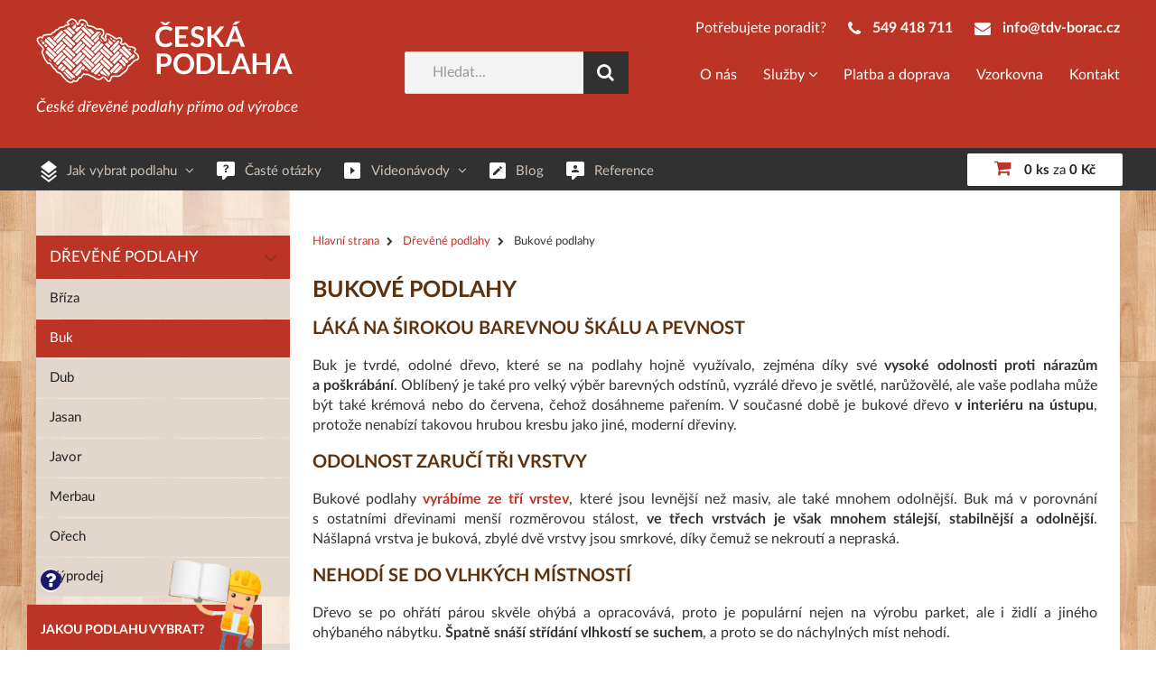

--- FILE ---
content_type: text/html; charset=utf-8
request_url: https://www.ceskapodlaha.cz/buk?sort=2&filterOptionsNonSelectable%5B2%5D=b%C3%ADl%C3%BD+olej+2V&filterOptionsNonSelectable%5B13%5D=tmav%C3%A9
body_size: 11782
content:
<!DOCTYPE html>
<html lang="cs" class="no-js">

	<head>
		<meta charset="utf-8">
		<meta name="description" content="Vyberte si bukovou podlahu z třívrstvého masivu z mnoha odstínů a provedení. ✔Vzorkovna v Borači ✔U vás do 2-3 dnů ✔Návody na položení ✔Montáž na klíč.">
		<meta name="keywords" content="Bukové podlahy">
		<meta name="viewport" content="width=device-width, initial-scale=1.0">
		<meta name="author" content="IMP Net & Česká Podlaha">
		<meta name="copyright" content="IMP Net & Česká Podlaha">
		<meta name="application-name" content="Eshop Česká Podlaha">
    	<meta name="facebook-domain-verification" content="8c7frkro3u2uo6j92be16pe6qcc90c">
	<script src="/www/frontend/CookieBar/CookieBar.js"></script>




                

<script>
window.dataLayer = window.dataLayer || [];
</script>

										<script>
		dataLayer.push( { 'impnet' : {
			"pageType": "categoryDetail"
		}});
	</script>






								                								<link rel="canonical" href="https://www.ceskapodlaha.cz/buk">


		<!-- Facebook -->
		<meta property="og:title" content="">
		<meta property="og:type" content="website">
		<meta property="og:image" content="">
		<meta property="og:email" content="">
		<meta property="og:url" content="">
		<meta property="og:description" content="">

		<!-- Twitter -->
		<meta name="twitter:card" content="summary">
		<meta name="twitter:site" content="">
		<meta name="twitter:title" content="">
		<meta name="twitter:description" content="">
		<meta name="twitter:image" content="">

    <link href="/www/frontend/fonts/latolatinfonts.css" rel="stylesheet">

    <link rel="stylesheet" type="text/css" href="/www/frontend/font-awesome-4.1.0/css/font-awesome.min.css">

		<!-- Load css styles -->
		<!-- build:css css/styles.min.css -->
		<link rel="stylesheet" href="/www/frontend/css/base/video-gallery.css">
		<link rel="stylesheet" href="/www/core/css/style.css">
		<link rel="stylesheet" href="/www/frontend/css/all.css?v=00010">
	

		<!-- endbuild -->

	<script src="/www/frontend/js/jquery.min.js"></script>
	<script src="/www/frontend/js/all.js?v2"></script>
	<script src="/www/frontend/js/components/jquery.waypoints.min.js"></script>
	<script src="/www/frontend/js/components/tooltip.min.js"></script>
	<script src="/www/frontend/js/scripts.js"></script>
	<script src="/www/frontend/js/components/sticky.js"></script>
	<script src="/www/frontend/js/lightbox.js"></script>

		<!-- Fav and touch icons -->
    <link rel="icon" type="image/png" sizes="16x16" href="/www/frontend/img/favicon/favicon-16x16.png">
    <link rel="icon" type="image/png" sizes="230x230" href="/www/frontend/img/favicon/favicon-230x230.png">
    <link rel="icon" type="image/png" sizes="32x32" href="/www/frontend/img/favicon/favicon-32x32.png">
    <link rel="icon" type="image/png" sizes="96x96" href="/www/frontend/img/favicon/favicon-96x96.png">
		<link rel="shortcut icon" href="/www/frontend/favicon.ico">

		<!-- header -->


	<!-- Google Tag Manager -->
<script>(function(w,d,s,l,i){w[l]=w[l]||[];w[l].push({'gtm.start':
new Date().getTime(),event:'gtm.js'});var f=d.getElementsByTagName(s)[0],
j=d.createElement(s),dl=l!='dataLayer'?'&l='+l:'';j.async=true;j.src=
'https://www.googletagmanager.com/gtm.js?id='+i+dl;f.parentNode.insertBefore(j,f);
})(window,document,'script','dataLayer','GTM-MFLQRX');</script>
<!-- End Google Tag Manager -->
		<!-- /header -->

		<title>Bukové podlahy z masivu
 | Česká Podlaha</title>

	</head>

	<body id="top">

		<!-- body -->


	<!-- Google Tag Manager (noscript) -->
<noscript><iframe src="https://www.googletagmanager.com/ns.html?id=GTM-MFLQRX"
height="0" width="0" style="display:none;visibility:hidden"></iframe></noscript>
<!-- End Google Tag Manager (noscript) -->
		<!-- /body -->

<header class="section-header">


    <script>
      //custom doc title on leave card
      var original_doctitle = document.title;
      var doc_title_timeout = false;
      var set_blur_doc_title = function (msg) {
          if (msg == 1) {
              document.title = "😊 Cítíte to taky?";
              doc_title_timeout = window.setTimeout(function () {
                  set_blur_doc_title(2);
              }, 2000);
          } else {
              document.title = "❤️To je vůně vaší nové podlahy!";
              doc_title_timeout = window.setTimeout(function () {
                  set_blur_doc_title(1);
              }, 2000);
          }
      }
      $(window).on('blur', function () {
          doc_title_timeout = window.setTimeout(function () {
              set_blur_doc_title(1);
          }, 2000);
      });

	  $(window).on('focus', function () {
          if (doc_title_timeout !== false) {
              document.title = 'Kvalitní  dřevěné podlahy přímo od výrobce'; //"Česká Podlaha"
              clearTimeout(doc_title_timeout);
              doc_title_timeout = window.setTimeout(function () {
                  document.title = original_doctitle;
              }, 2000);
          }
      });

    </script>

	<div class="navbar">
		<div class="uk-container uk-container-center">
			<div class="uk-grid ">

				<div class="uk-width-medium-1-3  uk-flex uk-flex-middle">
					<div class="uk-grid uk-width-1-1 grid-ress-top">
						<div class="uk-medium-width-1-2">
							<a href="/" class="brand"><img src="/www/frontend/img/logo.png" alt="Česká Podlaha"></a>
						</div>
						<div class="uk-medium-width-1-2  uk-flex uk-flex-middle">
							<div class="navbar-text">
								České dřevěné podlahy přímo od výrobce
							</div>
						</div>
					</div>
				</div>

				<div class="uk-width-medium-2-3">
					<div class="uk-grid grid-ress-2">
						<div class="uk-width-1-1">
							<div class="quick-contacts uk-float-right">
								<span class="text">Potřebujete poradit?</span>
								<span class="item"><i class="uk-icon-phone"></i>&nbsp;
									<a href="tel:549 418 711">549 418 711</a>
								</span>
								<span class="item item-mail-ress">
									<i class="uk-icon-envelope"></i>&nbsp;
									<a href="mailto:info@tdv-borac.cz">info@tdv-borac.cz</a>
								</span>
							</div>
						</div>
					</div>

					<div class="uk-grid uk-margin-top grid-ress-1">
						<div class="uk-width-medium-1-3 uk-flex uk-flex-middle search-content">
							<form action="/hledani" method="post" class="uk-search uk-search-primary uk-margin-small-bottom uk-float-right" id="frm-searchForm">
								<div class="uk-autocomplete naseptavac" data-uk-autocomplete="{ delay:200, source:'/transfer/autocomplete/' }">
									<input class="uk-search-field" type="search" placeholder="Hledat..." name="searched" id="frm-searchForm-searched">
									<script type="text/autocomplete">
										<ul class="uk-nav uk-nav-autocomplete uk-autocomplete-results">
												{{~items}}
												<li data-value="{{$item.name}}">
														<a href="{{$item.url}}">
																<div class='nadpis-treti-urovne'>
																		<img src="/www/upload/products/frontimages/small/{{$item.image}}">
																		<div class="text-right">{{$item.title}} <span class="red">{{$item.price}}</span> </div>
																</div>
																<div>{{$item.text}}</div>
														</a>
												</li>
												{{/items}}
										</ul>
									</script>
								</div>
								<button class="uk-search-submit" type="submit" name="search" value=" ">
									<i class="uk-icon-search "></i>
								</button>
							<!--[if IE]><input type=IEbug disabled style="display:none"><![endif]-->
</form>

						</div>
						<i class="uk-icon-search search-ress"></i>
						<div class="uk-width-medium-2-3">

														<div class="topmenu_upper centerTransform">
								<ul>
	<!--<ul>-->
		

	       
	<li class="" 
		
	>   
               
		<a href="/o-nas">O nás
			
		</a>
	</li>
	      
		

	       
	<li class="uk-parent " 
		 data-uk-dropdown="{ mode:'hover' }"
	>   
               
		<a href="/sluzby">Služby
			<i class="uk-icon-angle-down"></i>
		</a>
			<div class="uk-dropdown uk-dropdown-small ress-nav">
				<ul class="uk-nav uk-nav-dropdown">
	<!--<ul>-->
		

	       
	<li class="" 
		
	>   
               
		<a href="/zakazkova-vyroba">Zakázková výroba
			
		</a>
	</li>
	      
		

	       
	<li class="" 
		
	>   
               
		<a href="/doprava-a-montaz">Doprava a montáž
			
		</a>
	</li>
	      
		

	       
	<li class="" 
		
	>   
               
		<a href="/spoluprace-s-architekty">Spolupráce s architekty
			
		</a>
	</li>
	      
		

	       
	<li class="" 
		
	>   
               
		<a href="/renovace-podlah">Renovace dřevěné podlahy
			
		</a>
	</li>
	      
	<!--</ul>-->
				</ul>
			</div>					
	</li>
	      
		

	       
	<li class="" 
		
	>   
               
		<a href="/platba-a-doprava">Platba a doprava
			
		</a>
	</li>
	      
		

	       
	<li class="" 
		
	>   
               
		<a href="/vzorkovna-borac-u-brna">Vzorkovna
			
		</a>
	</li>
	      
		

	       
	<li class="" 
		
	>   
               
		<a href="/kontakt">Kontakt
			
		</a>
	</li>
	      
	<!--</ul>-->
								</ul>
							</div>

						</div>
					</div>
				</div>

			</div>
		</div>
	</div>
	<div class="topbar" style="z-index: 9;">
		<div class="uk-container uk-container-center">

			<div class="uk-hidden-large topbar-ress">
				<button id="button-products" class="uk-button uk-button-small uk-button-primary uk-hidden-medium uk-margin-small-right" data-uk-offcanvas="{ target:'#offcanvas' }">
					Produkty
				</button>
				<button id="button-info" class="uk-button uk-button-small ">Menu</button>

							</div>

                        
			<nav class="topbar-nav" style="z-index: auto;">
				<ul id="main-menu" class="uk-subnav">
	<!--<ul>-->
		
		

	       
	<li class="uk-parent " 
		 data-uk-dropdown="{ mode:'hover' }"
	>
				<img src="/www/upload/menuitems/images/2022052309503356.png">
				<div style="display:inline-block; width: 0.2rem;"></div>
			<a href="/jak-vybrat-drevenou-podlahu">Jak vybrat podlahu
				<i class="uk-icon-angle-down"></i>
			</a>
				<div class="uk-dropdown uk-dropdown-small ress-nav">
					<ul class="uk-nav uk-nav-dropdown">
	<!--<ul>-->
		
		

	       
	<li class="" 
		
	>
			<a href="/trivrstva-drevena-podlaha">Třívrstvá dřevěná podlaha
				
			</a>

	</li>
		
		

	       
	<li class="" 
		
	>
			<a href="/skladba-podlah">Skladba podlah
				
			</a>

	</li>
		
		

	       
	<li class="" 
		
	>
			<a href="/drevena-podlaha-a-podlahove-topeni">Dřevěná podlaha a podlahové topení
				
			</a>

	</li>
		
		

	       
	<li class="" 
		
	>
			<a href="/na-co-si-dat-pozor-pri-vyberu-drevene-podlahy">Na co si dát pozor při výběru dřevěné podlahy
				
			</a>

	</li>
		
		

	       
	<li class="" 
		
	>
			<a href="/plovouci-drevene-podlahy">Plovoucí dřevěné podlahy
				
			</a>

	</li>
		
		

	       
	<li class="" 
		
	>
			<a href="/lepene-drevene-podlahy">Lepené dřevěné podlahy
				
			</a>

	</li>
	<!--</ul>-->
					</ul>
				</div>

	</li>
		
		

	       
	<li class="" 
		
	>
				<img src="/www/upload/menuitems/images/20220523095202997.png">
				<div style="display:inline-block; width: 0.2rem;"></div>
			<a href="/faq">Časté otázky
				
			</a>

	</li>
		
		

	       
	<li class="uk-parent " 
		 data-uk-dropdown="{ mode:'hover' }"
	>
				<img src="/www/upload/menuitems/images/20220523095330650.png">
				<div style="display:inline-block; width: 0.2rem;"></div>
			<a href="/videonavody">Videonávody
				<i class="uk-icon-angle-down"></i>
			</a>
				<div class="uk-dropdown uk-dropdown-small ress-nav">
					<ul class="uk-nav uk-nav-dropdown">
	<!--<ul>-->
		
		

	       
	<li class="" 
		
	>
			<a href="/pokladka-drevene-plovouci-podlahy">Pokládka plovoucí podlahy
				
			</a>

	</li>
		
		

	       
	<li class="" 
		
	>
			<a href="/pokladka-drevene-podlahy-lepenim">Pokládka podlahy lepením
				
			</a>

	</li>
	<!--</ul>-->
					</ul>
				</div>

	</li>
		
		

	       
	<li class="" 
		
	>
				<img src="/www/upload/menuitems/images/20220523095423651.png">
				<div style="display:inline-block; width: 0.2rem;"></div>
			<a href="/blog">Blog
				
			</a>

	</li>
		
		

	       
	<li class="" 
		
	>
				<img src="/www/upload/menuitems/images/20220523095250845.png">
				<div style="display:inline-block; width: 0.2rem;"></div>
			<a href="/reference">Reference
				
			</a>

	</li>
	<!--</ul>-->
				</ul>
			</nav>

			<div class="kosik-ress">
<div id="snippet-basketWidget-">
	<div class="uk-button-dropdown uk-width-1-1" data-uk-dropdown="{ mode:'hover', pos:'bottom-center' }">
		<a href="/nakupni-kosik" class="shopping-cart uk-float-right">
			<div class="price">
				<i class="uk-icon-shopping-cart"></i>
				<span class="ress-b"><b>0 ks</b> za <b>0 Kč</b></span>
			</div>
		</a>
		<!-- This is the dropdown -->
	</div>
</div>			</div>



		</div>
	</div>

</header>
		<div class="section-main">
			<div class="uk-container uk-container-center">
				<div class="uk-grid uk-grid-match" data-uk-grid-match="{ target:'.sidebar'}">
					<div class="uk-width-medium-1-4 uk-hidden-small wrap-sidebar">
            <div class="sidebar">
<div id="snippet--categoryMenuSnippet"><nav class="nav-primary">
	<ul class="uk-nav uk-nav-side uk-nav-parent-icon">
			<li class="
			uk-parent 
			uk-active
			">
			<a href="/drevene-podlahy?sort=2&amp;filterOptionsNonSelectable%5B2%5D=b%C3%ADl%C3%BD+olej+2V&amp;filterOptionsNonSelectable%5B13%5D=tmav%C3%A9">
					Dřevěné podlahy

				 	
			</a>
				
				<ul class="uk-nav-sub">
			<li class="
			
			
			">
			<a href="/briza?sort=2&amp;filterOptionsNonSelectable%5B2%5D=b%C3%ADl%C3%BD+olej+2V&amp;filterOptionsNonSelectable%5B13%5D=tmav%C3%A9">
					Bříza

				 	
			</a>
		</li>
			<li class="
			
			uk-active
			">
			<a href="/buk?sort=2&amp;filterOptionsNonSelectable%5B2%5D=b%C3%ADl%C3%BD+olej+2V&amp;filterOptionsNonSelectable%5B13%5D=tmav%C3%A9">
					Buk

				 	
			</a>
		</li>
			<li class="
			
			
			">
			<a href="/dub?sort=2&amp;filterOptionsNonSelectable%5B2%5D=b%C3%ADl%C3%BD+olej+2V&amp;filterOptionsNonSelectable%5B13%5D=tmav%C3%A9">
					Dub

				 	
			</a>
		</li>
			<li class="
			
			
			">
			<a href="/jasan?sort=2&amp;filterOptionsNonSelectable%5B2%5D=b%C3%ADl%C3%BD+olej+2V&amp;filterOptionsNonSelectable%5B13%5D=tmav%C3%A9">
					Jasan

				 	
			</a>
		</li>
			<li class="
			
			
			">
			<a href="/javor?sort=2&amp;filterOptionsNonSelectable%5B2%5D=b%C3%ADl%C3%BD+olej+2V&amp;filterOptionsNonSelectable%5B13%5D=tmav%C3%A9">
					Javor

				 	
			</a>
		</li>
			<li class="
			
			
			">
			<a href="/merbau?sort=2&amp;filterOptionsNonSelectable%5B2%5D=b%C3%ADl%C3%BD+olej+2V&amp;filterOptionsNonSelectable%5B13%5D=tmav%C3%A9">
					Merbau

				 	
			</a>
		</li>
			<li class="
			
			
			">
			<a href="/orech?sort=2&amp;filterOptionsNonSelectable%5B2%5D=b%C3%ADl%C3%BD+olej+2V&amp;filterOptionsNonSelectable%5B13%5D=tmav%C3%A9">
					Ořech

				 	
			</a>
		</li>
			<li class="
			
			
			">
			<a href="/vyprodej?sort=2&amp;filterOptionsNonSelectable%5B2%5D=b%C3%ADl%C3%BD+olej+2V&amp;filterOptionsNonSelectable%5B13%5D=tmav%C3%A9">
					Výprodej

				 	
			</a>
		</li>
				</ul>
				
		</li>
			<li class="
			uk-parent 
			
			">
			<a href="/dle-barvy?sort=2&amp;filterOptionsNonSelectable%5B2%5D=b%C3%ADl%C3%BD+olej+2V&amp;filterOptionsNonSelectable%5B13%5D=tmav%C3%A9">
					Barvy

				 	
			</a>
				
				<ul class="uk-nav-sub">
			<li class="
			
			
			">
			<a href="/svetle?sort=2&amp;filterOptionsNonSelectable%5B2%5D=b%C3%ADl%C3%BD+olej+2V&amp;filterOptionsNonSelectable%5B13%5D=tmav%C3%A9">
					Světlé

				 	
			</a>
		</li>
			<li class="
			
			
			">
			<a href="/stredne-svetle?sort=2&amp;filterOptionsNonSelectable%5B2%5D=b%C3%ADl%C3%BD+olej+2V&amp;filterOptionsNonSelectable%5B13%5D=tmav%C3%A9">
					Středně světlé

				 	
			</a>
		</li>
			<li class="
			
			
			">
			<a href="/tmave?sort=2&amp;filterOptionsNonSelectable%5B2%5D=b%C3%ADl%C3%BD+olej+2V&amp;filterOptionsNonSelectable%5B13%5D=tmav%C3%A9">
					Tmavé

				 	
			</a>
		</li>
				</ul>
				
		</li>
			<li class="
			uk-parent 
			
			">
			<a href="/prislusenstvi-k-podlaham?sort=2&amp;filterOptionsNonSelectable%5B2%5D=b%C3%ADl%C3%BD+olej+2V&amp;filterOptionsNonSelectable%5B13%5D=tmav%C3%A9">
					Příslušenství a doplňky

				 	
			</a>
				
				<ul class="uk-nav-sub">
			<li class="
			
			
			">
			<a href="/gel-tekuta-guma-do-spar?sort=2&amp;filterOptionsNonSelectable%5B2%5D=b%C3%ADl%C3%BD+olej+2V&amp;filterOptionsNonSelectable%5B13%5D=tmav%C3%A9">
					Gel, gumy do spár

				 	
			</a>
		</li>
			<li class="
			
			
			">
			<a href="/lepidla-a-penetrace?sort=2&amp;filterOptionsNonSelectable%5B2%5D=b%C3%ADl%C3%BD+olej+2V&amp;filterOptionsNonSelectable%5B13%5D=tmav%C3%A9">
					Lepidla a penetrace

				 	
			</a>
		</li>
			<li class="
			
			
			">
			<a href="/podlozky-pod-podlahu-pro-pokladku-plovoucim-zpusobem?sort=2&amp;filterOptionsNonSelectable%5B2%5D=b%C3%ADl%C3%BD+olej+2V&amp;filterOptionsNonSelectable%5B13%5D=tmav%C3%A9">
					Podložky pod podlahu

				 	
			</a>
		</li>
			<li class="
			
			
			">
			<a href="/soklove-listy?sort=2&amp;filterOptionsNonSelectable%5B2%5D=b%C3%ADl%C3%BD+olej+2V&amp;filterOptionsNonSelectable%5B13%5D=tmav%C3%A9">
					Soklové lišty

				 	
			</a>
		</li>
			<li class="
			
			
			">
			<a href="/prechodove-listy?sort=2&amp;filterOptionsNonSelectable%5B2%5D=b%C3%ADl%C3%BD+olej+2V&amp;filterOptionsNonSelectable%5B13%5D=tmav%C3%A9">
					Přechodové lišty

				 	
			</a>
		</li>
				</ul>
				
		</li>
	
	</ul>
</nav>
<!--<div class="uk-clearfix uk-margin-large-top"></div>-->
<nav class="nav-primary">
	<ul class="uk-nav uk-nav-side uk-nav-parent-icon" data-uk-nav="{ multiple:true }">
	
	</ul>
</nav>
</div>            </div>
					</div>
					<div class="uk-width-medium-3-4 wrap-content">
						<div class="content">
<div id="snippet--flashMessages"></div>

<script>
  var loadMoreClicked = false;
</script>

<div class="uk-float-left">
	<ul class="breadcrumb uk-margin-top">
			<li class="">
			<a href="/">
				Hlavní strana
			</a>
		</li>
			<li class="">
			<a href="/drevene-podlahy?sort=2&amp;filterOptionsNonSelectable%5B2%5D=b%C3%ADl%C3%BD+olej+2V&amp;filterOptionsNonSelectable%5B13%5D=tmav%C3%A9">
				Dřevěné podlahy
			</a>
		</li>
			<li class="">
			
				Bukové podlahy
			
		</li>
	</ul>	
</div>

<div class="uk-clearfix"></div>

<div class="uk-grid uk-grid-width-1-1 uk-margin-top uk-margin-small-bottom">
	<h1 class="uk-margin-remove"><strong>Bukové podlahy</strong></h1>
  <div><h2>L&aacute;k&aacute; na &scaron;irokou barevnou &scaron;k&aacute;lu a pevnost</h2>
<p style="text-align: justify;">Buk je tvrd&eacute;, odoln&eacute; dřevo, kter&eacute; se na podlahy hojně využ&iacute;valo, zejm&eacute;na d&iacute;ky sv&eacute; <strong>vysok&eacute; odolnosti proti n&aacute;razům a&nbsp;po&scaron;kr&aacute;b&aacute;n&iacute;</strong>. Obl&iacute;ben&yacute; je tak&eacute; pro velk&yacute; v&yacute;běr barevn&yacute;ch odst&iacute;nů, vyzr&aacute;l&eacute; dřevo je světl&eacute;, narůžověl&eacute;, ale va&scaron;e podlaha může b&yacute;t tak&eacute; kr&eacute;mov&aacute; nebo do červena, čehož dos&aacute;hneme pařen&iacute;m.&nbsp;V současn&eacute; době je bukov&eacute; dřevo <strong>v interi&eacute;ru na &uacute;stupu</strong>, protože nenab&iacute;z&iacute; takovou hrubou kresbu jako jin&eacute;, modern&iacute; dřeviny.</p>
<h2>Odolnost zaruč&iacute; tři vrstvy</h2>
<p style="text-align: justify;">Bukov&eacute; podlahy <strong><a href="/trivrstva-drevena-podlaha">vyr&aacute;b&iacute;me ze tř&iacute; vrstev</a></strong>, kter&eacute; jsou levněj&scaron;&iacute; než masiv, ale tak&eacute; mnohem odolněj&scaron;&iacute;. Buk m&aacute; v porovn&aacute;n&iacute; s&nbsp;ostatn&iacute;mi dřevinami men&scaron;&iacute; rozměrovou st&aacute;lost,<strong> ve třech vrstv&aacute;ch je v&scaron;ak mnohem st&aacute;lej&scaron;&iacute;</strong>, <strong>stabilněj&scaron;&iacute; a odolněj&scaron;&iacute;</strong>. N&aacute;&scaron;lapn&aacute; vrstva je bukov&aacute;, zbyl&eacute; dvě vrstvy jsou smrkov&eacute;, d&iacute;ky čemuž se nekrout&iacute; a neprask&aacute;.</p>
<h2>Nehod&iacute; se do vlhk&yacute;ch m&iacute;stnost&iacute;</h2>
<p style="text-align: justify;">Dřevo se po ohř&aacute;t&iacute; p&aacute;rou skvěle oh&yacute;b&aacute; a opracov&aacute;v&aacute;, proto je popul&aacute;rn&iacute; nejen na v&yacute;robu parket, ale i židl&iacute; a jin&eacute;ho oh&yacute;ban&eacute;ho n&aacute;bytku. <strong>&Scaron;patně sn&aacute;&scaron;&iacute; stř&iacute;d&aacute;n&iacute; vlhkost&iacute; se suchem</strong>, a proto se do n&aacute;chyln&yacute;ch m&iacute;st nehod&iacute;.</p></div>
</div>

<div id="snippet--subcategoryListSnippet"></div>
<script>
	var modal_loading = null;
</script>

<div id="snippet-categoryFilterMenu-">	
	
	<div class="filters-wrapper">
				
						
					
				
			<div class="uk-grid">
				<div class="uk-width-medium-1-4">
				<form id="optionform13" method="POST" class="uk-form uk-margin-top">
										<a id="triggerremoveall13" class="uk-hidden ajax" href="/buk?idOption=13&amp;sort=2&amp;filterOptionsNonSelectable%5B2%5D=b%C3%ADl%C3%BD+olej+2V&amp;filterOptionsNonSelectable%5B13%5D=tmav%C3%A9&amp;do=removeFilterOption"></a>
												<div class="uk-nav-header ">Barva</div>
						<select class="filter-autosubmit-select" name="option13" data-id-option="13">
							<option value="">vše</option>
									<option class="optval-unavailable" value="option13_1" >středně světlé</option>
									<option class="optval-unavailable" value="option13_2" >světlé</option>
									<option class="optval-unavailable" value="option13_3" >tmavé</option>
									<option class="optval-unavailable" value="option13_4" >středně světlé</option>
									<option class="optval-unavailable" value="option13_5" selected>tmavé</option>
						</select>
							<a id="triggeraddoption13_1" class="uk-hidden ajax" href="/buk?idOption=13&amp;value=St%C5%99edn%C4%9B+sv%C4%9Btl%C3%A9&amp;sort=2&amp;filterOptionsNonSelectable%5B2%5D=b%C3%ADl%C3%BD+olej+2V&amp;filterOptionsNonSelectable%5B13%5D=tmav%C3%A9&amp;do=setFilterOption"></a><a id="triggeraddoption13_2" class="uk-hidden ajax" href="/buk?idOption=13&amp;value=Sv%C4%9Btl%C3%A9&amp;sort=2&amp;filterOptionsNonSelectable%5B2%5D=b%C3%ADl%C3%BD+olej+2V&amp;filterOptionsNonSelectable%5B13%5D=tmav%C3%A9&amp;do=setFilterOption"></a><a id="triggeraddoption13_3" class="uk-hidden ajax" href="/buk?idOption=13&amp;value=Tmav%C3%A9&amp;sort=2&amp;filterOptionsNonSelectable%5B2%5D=b%C3%ADl%C3%BD+olej+2V&amp;filterOptionsNonSelectable%5B13%5D=tmav%C3%A9&amp;do=setFilterOption"></a><a id="triggeraddoption13_4" class="uk-hidden ajax" href="/buk?idOption=13&amp;value=st%C5%99edn%C4%9B+sv%C4%9Btl%C3%A9&amp;sort=2&amp;filterOptionsNonSelectable%5B2%5D=b%C3%ADl%C3%BD+olej+2V&amp;filterOptionsNonSelectable%5B13%5D=tmav%C3%A9&amp;do=setFilterOption"></a><a id="triggeraddoption13_5" class="uk-hidden ajax" href="/buk?idOption=13&amp;value=tmav%C3%A9&amp;sort=2&amp;filterOptionsNonSelectable%5B2%5D=b%C3%ADl%C3%BD+olej+2V&amp;filterOptionsNonSelectable%5B13%5D=tmav%C3%A9&amp;do=setFilterOption"></a>
									</form>
				</div>
				<div class="uk-width-medium-1-4">
				<form id="optionform2" method="POST" class="uk-form uk-margin-top">
										<a id="triggerremoveall2" class="uk-hidden ajax" href="/buk?idOption=2&amp;sort=2&amp;filterOptionsNonSelectable%5B2%5D=b%C3%ADl%C3%BD+olej+2V&amp;filterOptionsNonSelectable%5B13%5D=tmav%C3%A9&amp;do=removeFilterOption"></a>
												<div class="uk-nav-header ">Povrch. úprava</div>
						<select class="filter-autosubmit-select" name="option2" data-id-option="2">
							<option value="">vše</option>
									<option class="optval-unavailable" value="option2_1" >barevný olej 2v</option>
									<option class="optval-unavailable" value="option2_2" >bez povrchové úpravy 2v</option>
									<option class="optval-unavailable" value="option2_3" >bílý lak</option>
									<option class="optval-unavailable" value="option2_4" selected>bílý olej 2v</option>
									<option class="optval-unavailable" value="option2_5" >bílý olej d2v</option>
									<option class="optval-unavailable" value="option2_6" >bílý olej d4v</option>
									<option class="optval-unavailable" value="option2_7" >extra matný lak</option>
									<option class="optval-unavailable" value="option2_8" >lak</option>
									<option class="optval-unavailable" value="option2_9" >lak 2v</option>
									<option class="optval-unavailable" value="option2_10" >lak d2v</option>
									<option class="optval-unavailable" value="option2_11" >moření + lak</option>
									<option class="optval-unavailable" value="option2_12" >olej</option>
									<option class="optval-unavailable" value="option2_13" >olej 2v</option>
									<option class="optval-unavailable" value="option2_14" >olej d</option>
									<option class="optval-unavailable" value="option2_15" >olej d2v</option>
									<option class="optval-unavailable" value="option2_16" >olej d4v</option>
									<option class="optval-unavailable" value="option2_17" >černý olej 2v</option>
									<option class="optval-unavailable" value="option2_18" >čpavkování + olej</option>
									<option class="optval-unavailable" value="option2_19" >šedý olej d2v</option>
									<option class="optval-unavailable" value="option2_20" >šedý olej d4v</option>
						</select>
							<a id="triggeraddoption2_1" class="uk-hidden ajax" href="/buk?idOption=2&amp;value=barevn%C3%BD+olej+2V&amp;sort=2&amp;filterOptionsNonSelectable%5B2%5D=b%C3%ADl%C3%BD+olej+2V&amp;filterOptionsNonSelectable%5B13%5D=tmav%C3%A9&amp;do=setFilterOption"></a><a id="triggeraddoption2_2" class="uk-hidden ajax" href="/buk?idOption=2&amp;value=bez+povrchov%C3%A9+%C3%BApravy+2V&amp;sort=2&amp;filterOptionsNonSelectable%5B2%5D=b%C3%ADl%C3%BD+olej+2V&amp;filterOptionsNonSelectable%5B13%5D=tmav%C3%A9&amp;do=setFilterOption"></a><a id="triggeraddoption2_3" class="uk-hidden ajax" href="/buk?idOption=2&amp;value=b%C3%ADl%C3%BD+lak&amp;sort=2&amp;filterOptionsNonSelectable%5B2%5D=b%C3%ADl%C3%BD+olej+2V&amp;filterOptionsNonSelectable%5B13%5D=tmav%C3%A9&amp;do=setFilterOption"></a><a id="triggeraddoption2_4" class="uk-hidden ajax" href="/buk?idOption=2&amp;value=b%C3%ADl%C3%BD+olej+2V&amp;sort=2&amp;filterOptionsNonSelectable%5B2%5D=b%C3%ADl%C3%BD+olej+2V&amp;filterOptionsNonSelectable%5B13%5D=tmav%C3%A9&amp;do=setFilterOption"></a><a id="triggeraddoption2_5" class="uk-hidden ajax" href="/buk?idOption=2&amp;value=b%C3%ADl%C3%BD+olej+D2V&amp;sort=2&amp;filterOptionsNonSelectable%5B2%5D=b%C3%ADl%C3%BD+olej+2V&amp;filterOptionsNonSelectable%5B13%5D=tmav%C3%A9&amp;do=setFilterOption"></a><a id="triggeraddoption2_6" class="uk-hidden ajax" href="/buk?idOption=2&amp;value=b%C3%ADl%C3%BD+olej+D4V&amp;sort=2&amp;filterOptionsNonSelectable%5B2%5D=b%C3%ADl%C3%BD+olej+2V&amp;filterOptionsNonSelectable%5B13%5D=tmav%C3%A9&amp;do=setFilterOption"></a><a id="triggeraddoption2_7" class="uk-hidden ajax" href="/buk?idOption=2&amp;value=extra+matn%C3%BD+lak&amp;sort=2&amp;filterOptionsNonSelectable%5B2%5D=b%C3%ADl%C3%BD+olej+2V&amp;filterOptionsNonSelectable%5B13%5D=tmav%C3%A9&amp;do=setFilterOption"></a><a id="triggeraddoption2_8" class="uk-hidden ajax" href="/buk?idOption=2&amp;value=lak&amp;sort=2&amp;filterOptionsNonSelectable%5B2%5D=b%C3%ADl%C3%BD+olej+2V&amp;filterOptionsNonSelectable%5B13%5D=tmav%C3%A9&amp;do=setFilterOption"></a><a id="triggeraddoption2_9" class="uk-hidden ajax" href="/buk?idOption=2&amp;value=lak+2V&amp;sort=2&amp;filterOptionsNonSelectable%5B2%5D=b%C3%ADl%C3%BD+olej+2V&amp;filterOptionsNonSelectable%5B13%5D=tmav%C3%A9&amp;do=setFilterOption"></a><a id="triggeraddoption2_10" class="uk-hidden ajax" href="/buk?idOption=2&amp;value=lak+D2V&amp;sort=2&amp;filterOptionsNonSelectable%5B2%5D=b%C3%ADl%C3%BD+olej+2V&amp;filterOptionsNonSelectable%5B13%5D=tmav%C3%A9&amp;do=setFilterOption"></a><a id="triggeraddoption2_11" class="uk-hidden ajax" href="/buk?idOption=2&amp;value=mo%C5%99en%C3%AD+%2B+lak&amp;sort=2&amp;filterOptionsNonSelectable%5B2%5D=b%C3%ADl%C3%BD+olej+2V&amp;filterOptionsNonSelectable%5B13%5D=tmav%C3%A9&amp;do=setFilterOption"></a><a id="triggeraddoption2_12" class="uk-hidden ajax" href="/buk?idOption=2&amp;value=olej&amp;sort=2&amp;filterOptionsNonSelectable%5B2%5D=b%C3%ADl%C3%BD+olej+2V&amp;filterOptionsNonSelectable%5B13%5D=tmav%C3%A9&amp;do=setFilterOption"></a><a id="triggeraddoption2_13" class="uk-hidden ajax" href="/buk?idOption=2&amp;value=olej+2V&amp;sort=2&amp;filterOptionsNonSelectable%5B2%5D=b%C3%ADl%C3%BD+olej+2V&amp;filterOptionsNonSelectable%5B13%5D=tmav%C3%A9&amp;do=setFilterOption"></a><a id="triggeraddoption2_14" class="uk-hidden ajax" href="/buk?idOption=2&amp;value=olej+D&amp;sort=2&amp;filterOptionsNonSelectable%5B2%5D=b%C3%ADl%C3%BD+olej+2V&amp;filterOptionsNonSelectable%5B13%5D=tmav%C3%A9&amp;do=setFilterOption"></a><a id="triggeraddoption2_15" class="uk-hidden ajax" href="/buk?idOption=2&amp;value=olej+D2V&amp;sort=2&amp;filterOptionsNonSelectable%5B2%5D=b%C3%ADl%C3%BD+olej+2V&amp;filterOptionsNonSelectable%5B13%5D=tmav%C3%A9&amp;do=setFilterOption"></a><a id="triggeraddoption2_16" class="uk-hidden ajax" href="/buk?idOption=2&amp;value=olej+D4V&amp;sort=2&amp;filterOptionsNonSelectable%5B2%5D=b%C3%ADl%C3%BD+olej+2V&amp;filterOptionsNonSelectable%5B13%5D=tmav%C3%A9&amp;do=setFilterOption"></a><a id="triggeraddoption2_17" class="uk-hidden ajax" href="/buk?idOption=2&amp;value=%C4%8Dern%C3%BD+olej+2V&amp;sort=2&amp;filterOptionsNonSelectable%5B2%5D=b%C3%ADl%C3%BD+olej+2V&amp;filterOptionsNonSelectable%5B13%5D=tmav%C3%A9&amp;do=setFilterOption"></a><a id="triggeraddoption2_18" class="uk-hidden ajax" href="/buk?idOption=2&amp;value=%C4%8Dpavkov%C3%A1n%C3%AD+%2B+olej&amp;sort=2&amp;filterOptionsNonSelectable%5B2%5D=b%C3%ADl%C3%BD+olej+2V&amp;filterOptionsNonSelectable%5B13%5D=tmav%C3%A9&amp;do=setFilterOption"></a><a id="triggeraddoption2_19" class="uk-hidden ajax" href="/buk?idOption=2&amp;value=%C5%A1ed%C3%BD+olej+D2V&amp;sort=2&amp;filterOptionsNonSelectable%5B2%5D=b%C3%ADl%C3%BD+olej+2V&amp;filterOptionsNonSelectable%5B13%5D=tmav%C3%A9&amp;do=setFilterOption"></a><a id="triggeraddoption2_20" class="uk-hidden ajax" href="/buk?idOption=2&amp;value=%C5%A1ed%C3%BD+olej+D4V&amp;sort=2&amp;filterOptionsNonSelectable%5B2%5D=b%C3%ADl%C3%BD+olej+2V&amp;filterOptionsNonSelectable%5B13%5D=tmav%C3%A9&amp;do=setFilterOption"></a>
									</form>
				</div>
				<div class="uk-width-medium-1-4">
				<form id="optionform12" method="POST" class="uk-form uk-margin-top">
										<a id="triggerremoveall12" class="uk-hidden ajax" href="/buk?idOption=12&amp;sort=2&amp;filterOptionsNonSelectable%5B2%5D=b%C3%ADl%C3%BD+olej+2V&amp;filterOptionsNonSelectable%5B13%5D=tmav%C3%A9&amp;do=removeFilterOption"></a>
												<div class="uk-nav-header ">Tvrdost</div>
						<select class="filter-autosubmit-select" name="option12" data-id-option="12">
							<option value="">vše</option>
									<option class="optval-unavailable" value="option12_1" >polotvrdé</option>
									<option class="optval-unavailable" value="option12_2" >tvrdé</option>
									<option class="optval-unavailable" value="option12_3" >velmi tvrdé</option>
						</select>
							<a id="triggeraddoption12_1" class="uk-hidden ajax" href="/buk?idOption=12&amp;value=polotvrd%C3%A9&amp;sort=2&amp;filterOptionsNonSelectable%5B2%5D=b%C3%ADl%C3%BD+olej+2V&amp;filterOptionsNonSelectable%5B13%5D=tmav%C3%A9&amp;do=setFilterOption"></a><a id="triggeraddoption12_2" class="uk-hidden ajax" href="/buk?idOption=12&amp;value=tvrd%C3%A9&amp;sort=2&amp;filterOptionsNonSelectable%5B2%5D=b%C3%ADl%C3%BD+olej+2V&amp;filterOptionsNonSelectable%5B13%5D=tmav%C3%A9&amp;do=setFilterOption"></a><a id="triggeraddoption12_3" class="uk-hidden ajax" href="/buk?idOption=12&amp;value=velmi+tvrd%C3%A9&amp;sort=2&amp;filterOptionsNonSelectable%5B2%5D=b%C3%ADl%C3%BD+olej+2V&amp;filterOptionsNonSelectable%5B13%5D=tmav%C3%A9&amp;do=setFilterOption"></a>
									</form>
				</div>
				<div class="uk-width-medium-1-4">
				<form id="optionform9" method="POST" class="uk-form uk-margin-top">
										<a id="triggerremoveall9" class="uk-hidden ajax" href="/buk?idOption=9&amp;sort=2&amp;filterOptionsNonSelectable%5B2%5D=b%C3%ADl%C3%BD+olej+2V&amp;filterOptionsNonSelectable%5B13%5D=tmav%C3%A9&amp;do=removeFilterOption"></a>
												<div class="uk-nav-header ">Tloušťka (mm)</div>
						<select class="filter-autosubmit-select" name="option9" data-id-option="9">
							<option value="">vše</option>
									<option class="optval-unavailable" value="option9_1" >10</option>
									<option class="optval-unavailable" value="option9_2" >11</option>
									<option class="optval-unavailable" value="option9_3" >12,5</option>
									<option class="optval-unavailable" value="option9_4" >13,5</option>
									<option class="optval-unavailable" value="option9_5" >13</option>
									<option class="optval-unavailable" value="option9_6" >14</option>
									<option class="optval-unavailable" value="option9_7" >15</option>
						</select>
							<a id="triggeraddoption9_1" class="uk-hidden ajax" href="/buk?idOption=9&amp;value=10&amp;sort=2&amp;filterOptionsNonSelectable%5B2%5D=b%C3%ADl%C3%BD+olej+2V&amp;filterOptionsNonSelectable%5B13%5D=tmav%C3%A9&amp;do=setFilterOption"></a><a id="triggeraddoption9_2" class="uk-hidden ajax" href="/buk?idOption=9&amp;value=11&amp;sort=2&amp;filterOptionsNonSelectable%5B2%5D=b%C3%ADl%C3%BD+olej+2V&amp;filterOptionsNonSelectable%5B13%5D=tmav%C3%A9&amp;do=setFilterOption"></a><a id="triggeraddoption9_3" class="uk-hidden ajax" href="/buk?idOption=9&amp;value=12%2C5&amp;sort=2&amp;filterOptionsNonSelectable%5B2%5D=b%C3%ADl%C3%BD+olej+2V&amp;filterOptionsNonSelectable%5B13%5D=tmav%C3%A9&amp;do=setFilterOption"></a><a id="triggeraddoption9_4" class="uk-hidden ajax" href="/buk?idOption=9&amp;value=13%2C5&amp;sort=2&amp;filterOptionsNonSelectable%5B2%5D=b%C3%ADl%C3%BD+olej+2V&amp;filterOptionsNonSelectable%5B13%5D=tmav%C3%A9&amp;do=setFilterOption"></a><a id="triggeraddoption9_5" class="uk-hidden ajax" href="/buk?idOption=9&amp;value=13&amp;sort=2&amp;filterOptionsNonSelectable%5B2%5D=b%C3%ADl%C3%BD+olej+2V&amp;filterOptionsNonSelectable%5B13%5D=tmav%C3%A9&amp;do=setFilterOption"></a><a id="triggeraddoption9_6" class="uk-hidden ajax" href="/buk?idOption=9&amp;value=14&amp;sort=2&amp;filterOptionsNonSelectable%5B2%5D=b%C3%ADl%C3%BD+olej+2V&amp;filterOptionsNonSelectable%5B13%5D=tmav%C3%A9&amp;do=setFilterOption"></a><a id="triggeraddoption9_7" class="uk-hidden ajax" href="/buk?idOption=9&amp;value=15&amp;sort=2&amp;filterOptionsNonSelectable%5B2%5D=b%C3%ADl%C3%BD+olej+2V&amp;filterOptionsNonSelectable%5B13%5D=tmav%C3%A9&amp;do=setFilterOption"></a>
									</form>
				</div>
				</div>
			
						
						
						
						
						
						
	</div>
			
	<script>
		$('.filter-autosubmit-checkbox').on( 'change', function ()
		{
			// Pro zobrazeni okna "nacitam"
			modal_loading = UIkit.modal.blockUI( '<div class="uk-width-1-1 uk-text-center">Vydržte prosím, aplikace načítá nové nastavení.<br><i class="uk-icon-refresh uk-icon-spin uk-text-large uk-margin-top"></i></div>', { center: true } ); 

			if ($(this).prop('checked')) 
			{	
				$( "#" + $(this).data( 'click-add-id') ).click();
			}
			else
			{
				$( "#" + $(this).data( 'click-remove-id') ).click();
			}	

		});	

		$('.filter-autosubmit-select').on( 'change', function ()
		{
			// Pro zobrazeni okna "nacitam"
			modal_loading = UIkit.modal.blockUI( '<div class="uk-width-1-1 uk-text-center">Vydržte prosím, aplikace načítá nové nastavení.<br><i class="uk-icon-refresh uk-icon-spin uk-text-large uk-margin-top"></i></div>', { center: true } ); 

			if( $(this).val().length > 0 )
			{
				$( "#triggeradd" + $(this).val() ).click();
			}
			else
			{
				$( "#triggerremoveall" + $(this).data('id-option') ).click();
			}
		});	

		$('.filter-autosubmit-label-select').on( 'change', function ()
		{
			// Pro zobrazeni okna "nacitam"
			modal_loading = UIkit.modal.blockUI( '<div class="uk-width-1-1 uk-text-center">Vydržte prosím, aplikace načítá nové nastavení.<br><i class="uk-icon-refresh uk-icon-spin uk-text-large uk-margin-top"></i></div>', { center: true } ); 

			if( $(this).val().length > 0 )
			{
				$( "#triggeraddlabel" + $(this).val() ).click();
			}
			else
			{
				$( "#triggerremovealllabel" + $(this).val() ).click();
			}
		});
		
		/* Funkce pro timer - odesila jen po urcite prodleve */
		var delay = ( function()
		{
			var timer = 0;
			return function( callback, ms )
			{
				clearTimeout ( timer );
				timer = setTimeout( callback, ms );
			};
		})();

		$('.filter-autosubmit-text').on( 'keyup', function ()
		{
			delay( function()
			{
				// Pro zobrazeni okna "nacitam"
				modal_loading = UIkit.modal.blockUI( '<div class="uk-width-1-1 uk-text-center">Vydržte prosím, aplikace načítá nové nastavení.<br><i class="uk-icon-refresh uk-icon-spin uk-text-large uk-margin-top"></i></div>', { center: true } );
				
				var searched = $('.filter-autosubmit-text').val();
				var replaced = $( "#triggersetfulltext" ).data( 'location' ).replace( "000", searched );
				$( "#triggersetfulltext" ).attr( 'href', replaced );
				$( "#triggersetfulltext" ).click();

			
			}, 1500 );
			
		});	
		
			
	  $(document).ready(function() 
		{
	    // call select2
	    $('select').select2({
	        minimumResultsForSearch: Infinity
	    });			

			// zrusime pripadne nacitaci okno po nacteni dokumentu
			if ( modal_loading !== null )
			{
				modal_loading.hide();
			}
			
			$('.switchable-link').on( 'click', function ()
			{
				// Pro zobrazeni okna "nacitam"
				modal_loading = UIkit.modal.blockUI( '<div class="uk-width-1-1 uk-text-center">Vydržte prosím, aplikace načítá nové nastavení.<br><i class="uk-icon-refresh uk-icon-spin uk-text-large uk-margin-top"></i></div>', { center: true } );
			});	
		
		});



	</script>
</div>
<div id="snippet--itemsSnippet">	<div class="filters-wrapper uk-margin-top">
		<div class="uk-grid uk-margin-bottom">
      <div class="uk-width-medium-3-4 sorting-wrapper">
          <b>ŘADIT DLE:</b>&nbsp;&nbsp;&nbsp;
          <a href="/buk?type=3&amp;sort=2&amp;filterOptionsNonSelectable%5B2%5D=b%C3%ADl%C3%BD+olej+2V&amp;filterOptionsNonSelectable%5B13%5D=tmav%C3%A9&amp;do=sort" class=" ajax switchable-link">Od nejlevnějšího</a>

          <a href="/buk?type=1&amp;sort=2&amp;filterOptionsNonSelectable%5B2%5D=b%C3%ADl%C3%BD+olej+2V&amp;filterOptionsNonSelectable%5B13%5D=tmav%C3%A9&amp;do=sort" class="active ajax switchable-link">Od nejdražšího</a>

          <a href="/buk?type=9&amp;sort=2&amp;filterOptionsNonSelectable%5B2%5D=b%C3%ADl%C3%BD+olej+2V&amp;filterOptionsNonSelectable%5B13%5D=tmav%C3%A9&amp;do=sort" class=" ajax switchable-link">Výprodej</a>
      </div>      
      
			<div class="uk-width-medium-1-4">
				<a class="uk-button uk-button-danger switchable-link width-100 remove-filters" href="/buk?sort=2&amp;filterOptionsNonSelectable%5B2%5D=b%C3%ADl%C3%BD+olej+2V&amp;filterOptionsNonSelectable%5B13%5D=tmav%C3%A9&amp;do=resetAllFilters"><i class="uk-icon-remove uk-margin-small-right"></i>Zrušit filtry</a>
			</div>

		</div>
	</div>	
      <div class="spacer10"></div>
      <div class="enabled-filters">
          <ul>
              <span class="subtitle">Výpis produktů je omezen filtry:</span>
                  <li>
                      <a class="switchable-link ajax" href="/buk?idOption=2&amp;value=b%C3%ADl%C3%BD+olej+2V&amp;sort=2&amp;filterOptionsNonSelectable%5B2%5D=b%C3%ADl%C3%BD+olej+2V&amp;filterOptionsNonSelectable%5B13%5D=tmav%C3%A9&amp;do=removeFilterOption"><span>Povrch. úprava: bílý olej 2V</span><i class="close uk-icon-close"></i></a>
                  </li>
                  <li>
                      <a class="switchable-link ajax" href="/buk?idOption=13&amp;value=tmav%C3%A9&amp;sort=2&amp;filterOptionsNonSelectable%5B2%5D=b%C3%ADl%C3%BD+olej+2V&amp;filterOptionsNonSelectable%5B13%5D=tmav%C3%A9&amp;do=removeFilterOption"><span>Barva: tmavé</span><i class="close uk-icon-close"></i></a>
                  </li>
          </ul>
      </div>
	
	<div class="uk-clearfix"></div>
	
	<div class="uk-grid uk-grid-width-1-1 uk-margin-top uk-margin-bottom">
		<div class="uk-margin-top">
			<div class="uk-float-left">Počet nalezených produktů: <b>0</b></div>
			<div class="uk-float-right"></div>
			<div class="uk-clearfix"></div>
		</div>
	<div class="bannerBc">
		<div class="uk-grid">
			<div class="uk-grid-width-1-1">
				 O TYTO PODLAHY BYL VELKÝ ZÁJEM.<br>
				 <strong> BOHUŽEL MÁME AKTUÁLNĚ VŠECHNO SKLADOVÉ </strong><strong style="color: #bc3426">ZBOŽÍ VYPRODANÉ.</strong>
				 <hr>
				 Podívejte se na další dřeviny v nabídce,<br>
				 nebo nám napište, rádi pro vás vyrobíme podlahu na míru.
			</div>
			<div class="uk-grid-width-1-1">
			 <a href="/kontakt"><button class="buttonWhite"> Chci podlahu na míru <img src="www/frontend/img/right.png" width="20"></button></a>
			</div>
			
		</div>
	</div>



	</div>
	<div class="uk-clearfix"></div>

	<div class="products-grid uk-grid uk-grid-width-1-2 uk-grid-width-small-1-3 uk-grid-width-medium-1-3 uk-grid-width-large-1-4 uk-grid-smal">
	</div>

	<div class="uk-grid uk-margin-bottom uk-margin-top">
		<div class="uk-width-medium-1-3">
			<a href="#top" class="uk-margin-small-top uk-float-left" data-uk-smooth-scroll><i class="uk-icon-chevron-up"></i>&nbsp;nahoru</a>			
		</div>
		<div class="uk-width-medium-1-3">
			<div  class="uk-text-center">
			</div>
		</div>
		<div  class="uk-width-medium-1-3">
		</div>
	</div>

	<div>
		
	</div>


<script>
</script>
  <script>
    $(document).ready(function() {
      $('.load-more-button').click(function() {
        loadMoreClicked = true;
      });

			if ($("ul.sort li.active a").length) {
				if ($("#option-" + $("ul.sort li.active a").attr('id').replace("link-","")).length) {
					$("#option-" + $("ul.sort li.active a").attr('id').replace("link-","")).prop('selected', true);
					$('select').each(function () {
						$(this).select2({
							minimumResultsForSearch: Infinity,
						});
					});
				}
			}

			$('#categorySorting').change(function() {
			  var sortingValue = $(this).children(":selected").attr("id").replace("option-","");
			  if ($('#link-' + sortingValue).length)
			    $('#link-' + sortingValue).click();
			});

    });

 
  </script>

</div>
<div class="uk-clearfix"></div>

						</div>
					</div>
					<!-- /width of content -->
				</div>
				<!-- /grid -->
			</div>
			<!-- /container -->
		</div>
		<!-- /main -->

<div id="snippet--footerSnippet"><div class="uk-container uk-container-center">
    <div class="uk-flex uk-flex-center">
    		<div class="video-bar">
    			<video controls autoplay muted>
    				<source src="https://www.ceskapodlaha.cz/www/upload/video-01-wide.mp4" type="video/mp4">
    			</video>
    		</div>
    </div>
</div>

<div class="footer-promo">
	<div class="uk-container uk-container-center">
		<div class="uk-grid">
			
			<div class="uk-width-small-1-1 uk-width-medium-1-3 footer-promo-item uk-text-center">
				<h2 class="">Vnášíme přírodu do interiéru</h2>
				<div class="footer-promo-item-image">
					<img alt="" src="/www/frontend/img/icon/white-oak-tree.png">
				</div>
				<p>
					Dřevěné výrobky milujeme a vy si je zamilujete také. Naše dřevěné podlahy voní, krásné se po nich chodí a hodí se do každého pokoje.
				</p>
				<div class="footer-promo-item-button">
					<a class="uk-button" href="/drevene-podlahy?sort=2&amp;filterOptionsNonSelectable%5B2%5D=b%C3%ADl%C3%BD+olej+2V&amp;filterOptionsNonSelectable%5B13%5D=tmav%C3%A9">Více</a>
				</div>
			</div>
			
			<div class="uk-width-small-1-1 uk-width-medium-1-3 footer-promo-item uk-text-center">
				<h2>Neděláme ústupky kvalitě</h2>
				<div class="footer-promo-item-image">
					<img alt="" src="/www/frontend/img/icon/white-layers.png">
				</div>
				<p>
					Podlahu vyrábíme z 3 vrstev, konstrukční vrstvy dle vašeho výběru a smrkového dřeva.  Díky tomu je levnější, ale zároveň vysoce kvalitní.
				</p>
				<div class="footer-promo-item-button">
					<a class="uk-button" href="/trivrstva-drevena-podlaha">Více</a>
				</div>
			</div>
			
			<div class="uk-width-small-1-1 uk-width-medium-1-3 footer-promo-item uk-text-center">
				<h2>Na zakázku vykouzlíme cokoliv</h2>
				<div class="footer-promo-item-image">
					<img alt="" src="/www/frontend/img/icon/white-request-service.png">
				</div>
				<p>
					Chcete něco extra? Vaší podlahu sladíme se schody, namoříme nebo ztmavíme unikátní technikou čpavkování. S dřevem to zkrátka umíme.
				</p>
				<div class="footer-promo-item-button">
					<a class="uk-button" href="/zakazkova-vyroba">Více</a>
				</div>
			</div>
			
		</div>
	</div>
</div>

<footer class="section-footer">
    <div class="uk-container uk-container-center">
        <div class="uk-grid">
          <div class="uk-margin-bottom uk-width-medium-1-5">
                <h5>O eshopu Česká podlaha</h5>
                <p>Vyr&aacute;b&iacute;me pro v&aacute;s kvalitn&iacute; česk&eacute; dřevěn&eacute; podlahy z&nbsp;česk&eacute;ho dřeva.</p>
            </div>
            <div class="uk-margin-bottom uk-width-medium-2-5">
            <iframe   src="https://www.facebook.com/plugins/page.php?href=https%3A%2F%2Ffacebook.com%2Fceskapodlaha&tabs&height=196&small_header=false&adapt_container_width=true&hide_cover=false&show_facepile=true&appId"  height="196" style="border:none;overflow:hidden;width:100%" scrolling="no" frameborder="0" allowTransparency="true"></iframe>            </div>
			<div class="uk-margin-bottom uk-width-medium-1-5">
                <h5>Odkazy</h5>
                <div class="uk-grid">
                    <div class="uk-width-1-1">
                        <ul class="uk-list uk-list-icon">
	<!--<ul>-->
		

		<li class="
		" 
		
		>

		<a href="/obchodni-podminky" data-hover="Obchodní podmínky">
			Obchodní podmínky
			
		</a>


	</li>
		

		<li class="
		" 
		
		>

		<a href="/kontakt" data-hover="Kontakt">
			Kontakt
			
		</a>


	</li>
		

		<li class="
		" 
		
		>

		<a href="/zasady-ochrany-osobnich-udaju" data-hover="Zásady ochrany osobních údajů">
			Zásady ochrany osobních údajů
			
		</a>


	</li>
	<!--</ul>-->
                        </ul>
                    </div>
                    <div class="uk-width-1-1">
                        <ul class="uk-list uk-list-icon">
                        </ul>
                    </div>
                </div>
            </div>
            <div class="uk-margin-bottom uk-width-medium-1-5">
                <a class="footer-logo" href="/"><img src="/www/frontend/img/footer-logo.png" alt="Česká podlaha">
                </a>
                <span class="copy">copyright &copy; 2026 <a href="/">Česká podlaha</a> | by <a href="http://www.impnet.cz" target="_blank"><img src="/www/frontend/img/logo-impnet.png" alt="impnet"></a></span>
                <div>
                  
                </div>
            </div>
        </div>
    </div>
</footer>

<div class="pop-box" id="custom-pop-box" onclick="onClickPopBox()">
  <i class="uk-icon-question-circle" data-uk-tooltip="{ cls:'helper-tooltip', pos:'top-left'}" title="Výběr podlahy není žádná legrace. Ale naštěstí jsem tu já, váš rádce a rád vám se vším poradím."></i>
  <!--POUŽIJTE NAŠEHO RÁDCE-->JAKOU PODLAHU VYBRAT?
</div>

<script>
	function onClickPopBox() {
		console.log("hellosa");
		var modal = $.UIkit.modal("#pop-box", { center: true });
            if ( !modal.isActive() )
            {
                modal.show();
            } 
	}
</script>

<div id="offcanvas" class="uk-offcanvas">
    <div class="uk-offcanvas-bar">
        <ul class="uk-nav uk-nav-offcanvas uk-nav-parent-icon" data-uk-nav="">
<nav class="nav-primary">
	<ul class="uk-nav uk-nav-side uk-nav-parent-icon">
			<li class="
			uk-parent 
			uk-active
			">
			<a href="/drevene-podlahy?sort=2&amp;filterOptionsNonSelectable%5B2%5D=b%C3%ADl%C3%BD+olej+2V&amp;filterOptionsNonSelectable%5B13%5D=tmav%C3%A9">
					Dřevěné podlahy

				 	
			</a>
				
				<ul class="uk-nav-sub">
			<li class="
			
			
			">
			<a href="/briza?sort=2&amp;filterOptionsNonSelectable%5B2%5D=b%C3%ADl%C3%BD+olej+2V&amp;filterOptionsNonSelectable%5B13%5D=tmav%C3%A9">
					Bříza

				 	
			</a>
		</li>
			<li class="
			
			uk-active
			">
			<a href="/buk?sort=2&amp;filterOptionsNonSelectable%5B2%5D=b%C3%ADl%C3%BD+olej+2V&amp;filterOptionsNonSelectable%5B13%5D=tmav%C3%A9">
					Buk

				 	
			</a>
		</li>
			<li class="
			
			
			">
			<a href="/dub?sort=2&amp;filterOptionsNonSelectable%5B2%5D=b%C3%ADl%C3%BD+olej+2V&amp;filterOptionsNonSelectable%5B13%5D=tmav%C3%A9">
					Dub

				 	
			</a>
		</li>
			<li class="
			
			
			">
			<a href="/jasan?sort=2&amp;filterOptionsNonSelectable%5B2%5D=b%C3%ADl%C3%BD+olej+2V&amp;filterOptionsNonSelectable%5B13%5D=tmav%C3%A9">
					Jasan

				 	
			</a>
		</li>
			<li class="
			
			
			">
			<a href="/javor?sort=2&amp;filterOptionsNonSelectable%5B2%5D=b%C3%ADl%C3%BD+olej+2V&amp;filterOptionsNonSelectable%5B13%5D=tmav%C3%A9">
					Javor

				 	
			</a>
		</li>
			<li class="
			
			
			">
			<a href="/merbau?sort=2&amp;filterOptionsNonSelectable%5B2%5D=b%C3%ADl%C3%BD+olej+2V&amp;filterOptionsNonSelectable%5B13%5D=tmav%C3%A9">
					Merbau

				 	
			</a>
		</li>
			<li class="
			
			
			">
			<a href="/orech?sort=2&amp;filterOptionsNonSelectable%5B2%5D=b%C3%ADl%C3%BD+olej+2V&amp;filterOptionsNonSelectable%5B13%5D=tmav%C3%A9">
					Ořech

				 	
			</a>
		</li>
			<li class="
			
			
			">
			<a href="/vyprodej?sort=2&amp;filterOptionsNonSelectable%5B2%5D=b%C3%ADl%C3%BD+olej+2V&amp;filterOptionsNonSelectable%5B13%5D=tmav%C3%A9">
					Výprodej

				 	
			</a>
		</li>
				</ul>
				
		</li>
			<li class="
			uk-parent 
			
			">
			<a href="/dle-barvy?sort=2&amp;filterOptionsNonSelectable%5B2%5D=b%C3%ADl%C3%BD+olej+2V&amp;filterOptionsNonSelectable%5B13%5D=tmav%C3%A9">
					Barvy

				 	
			</a>
				
				<ul class="uk-nav-sub">
			<li class="
			
			
			">
			<a href="/svetle?sort=2&amp;filterOptionsNonSelectable%5B2%5D=b%C3%ADl%C3%BD+olej+2V&amp;filterOptionsNonSelectable%5B13%5D=tmav%C3%A9">
					Světlé

				 	
			</a>
		</li>
			<li class="
			
			
			">
			<a href="/stredne-svetle?sort=2&amp;filterOptionsNonSelectable%5B2%5D=b%C3%ADl%C3%BD+olej+2V&amp;filterOptionsNonSelectable%5B13%5D=tmav%C3%A9">
					Středně světlé

				 	
			</a>
		</li>
			<li class="
			
			
			">
			<a href="/tmave?sort=2&amp;filterOptionsNonSelectable%5B2%5D=b%C3%ADl%C3%BD+olej+2V&amp;filterOptionsNonSelectable%5B13%5D=tmav%C3%A9">
					Tmavé

				 	
			</a>
		</li>
				</ul>
				
		</li>
			<li class="
			uk-parent 
			
			">
			<a href="/prislusenstvi-k-podlaham?sort=2&amp;filterOptionsNonSelectable%5B2%5D=b%C3%ADl%C3%BD+olej+2V&amp;filterOptionsNonSelectable%5B13%5D=tmav%C3%A9">
					Příslušenství a doplňky

				 	
			</a>
				
				<ul class="uk-nav-sub">
			<li class="
			
			
			">
			<a href="/gel-tekuta-guma-do-spar?sort=2&amp;filterOptionsNonSelectable%5B2%5D=b%C3%ADl%C3%BD+olej+2V&amp;filterOptionsNonSelectable%5B13%5D=tmav%C3%A9">
					Gel, gumy do spár

				 	
			</a>
		</li>
			<li class="
			
			
			">
			<a href="/lepidla-a-penetrace?sort=2&amp;filterOptionsNonSelectable%5B2%5D=b%C3%ADl%C3%BD+olej+2V&amp;filterOptionsNonSelectable%5B13%5D=tmav%C3%A9">
					Lepidla a penetrace

				 	
			</a>
		</li>
			<li class="
			
			
			">
			<a href="/podlozky-pod-podlahu-pro-pokladku-plovoucim-zpusobem?sort=2&amp;filterOptionsNonSelectable%5B2%5D=b%C3%ADl%C3%BD+olej+2V&amp;filterOptionsNonSelectable%5B13%5D=tmav%C3%A9">
					Podložky pod podlahu

				 	
			</a>
		</li>
			<li class="
			
			
			">
			<a href="/soklove-listy?sort=2&amp;filterOptionsNonSelectable%5B2%5D=b%C3%ADl%C3%BD+olej+2V&amp;filterOptionsNonSelectable%5B13%5D=tmav%C3%A9">
					Soklové lišty

				 	
			</a>
		</li>
			<li class="
			
			
			">
			<a href="/prechodove-listy?sort=2&amp;filterOptionsNonSelectable%5B2%5D=b%C3%ADl%C3%BD+olej+2V&amp;filterOptionsNonSelectable%5B13%5D=tmav%C3%A9">
					Přechodové lišty

				 	
			</a>
		</li>
				</ul>
				
		</li>
	
	</ul>
</nav>
<!--<div class="uk-clearfix uk-margin-large-top"></div>-->
<nav class="nav-primary">
	<ul class="uk-nav uk-nav-side uk-nav-parent-icon" data-uk-nav="{ multiple:true }">
	
	</ul>
</nav>
        </ul>
    </div>
</div>

<div id="snippet--signWindowSnippet">	<div id="modal-prihlaseni" class="uk-modal">
		<div class="uk-modal-dialog">
			<button type="button" class="uk-modal-close uk-close"></button>
			<div class="uk-modal-header">
				<h2>Přihlášení</h2>
			</div>	
			<div class="uk-margin">
				<form action="/buk?sort=2&amp;filterOptionsNonSelectable%5B2%5D=b%C3%ADl%C3%BD+olej+2V&amp;filterOptionsNonSelectable%5B13%5D=tmav%C3%A9" method="post" id="frm-signInForm" class="uk-form uk-form-horizontal ajax">
					<div class="uk-form-row">
						<label for="frm-signInForm-email" class="uk-form-label">Uživatelské jméno</label>
						<div class="uk-form-icon">
							<i class="uk-icon-user"></i>
							<input type="text" name="email" id="frm-signInForm-email" required data-nette-rules='[{"op":":filled","msg":"Prosím vyplňte své uživatelské jméno."}]'>
						</div>
					</div>
					<div class="uk-form-row">
						<label for="frm-signInForm-password" class="uk-form-label">Heslo</label>
						<div class="uk-form-icon">
							<i class="uk-icon-unlock-alt"></i>
							<input type="password" name="password" id="frm-signInForm-password" required data-nette-rules='[{"op":":filled","msg":"Prosím vyplňte své heslo."}]'>
						</div>
					</div>
					<p>Chcete svůj účet na <strong>Česká Podlaha</strong>? Neváhejte a <a href="/registrace">zaregistrujte se</a>.</p>
			</div>
			<div class="uk-modal-footer uk-text-right">
				<button type="button" class="uk-button uk-modal-close">Zavřít</button>
				<input type="submit" name="sign" value="Přihlášení" class="uk-button uk-button-primary">
			</div>
			<input type="hidden" name="do" value="signInForm-submit"></form>

		</div>
	</div>
</div></div>
<div id="snippet--helperFromSnippet"><div id="pop-box" class="uk-modal">
    <div class="uk-modal-dialog uk-modal-dialog-large">
        <button type="button" class="uk-modal-close uk-close"></button>
        <div class="uk-modal-header">
            <div id="matus" class=""></div>
            <h2 class="h2-matus">Rádce s výběrem podlahy</h2>
        </div>

        <form action="/buk?sort=2&amp;filterOptionsNonSelectable%5B2%5D=b%C3%ADl%C3%BD+olej+2V&amp;filterOptionsNonSelectable%5B13%5D=tmav%C3%A9" method="post" id="frm-helperForm" class="ajax">
            
            <p>
                
            Náš rádce s vámi projde všechen sortiment, abyste našli podlahu, která 
do vašeho interiéru perfektně zapadne. A na samotnou pokládku jsme pro 
vás připravili <a target="_blank" href="/videonavody">videonávody</a>, ať víte, co vás čeká.    
            </p>
            
            <span class="modal-nadpis"><div class="number">1</div><label>Jaký máte podklad?</label><i class="uk-icon-info-circle" data-uk-tooltip="{ cls:'helper-tooltip'}" title="Dle typu podkladu vám nabídneme vhodné příslušenství."></i></span><br>
            <div class="uk-grid podklad">
                        <div class="uk-width-medium-1-2">
                            <div class="item item-drevo">
                                <label><input class="radio ic" type="radio" name="platform" id="frm-helperForm-platform-drevo" value="drevo"><span></span></label>
                                <div class="desc">
                                    <div class="name">Dřevěný podklad</div>
                                    <p>(masívní desky, dřevotřískové desky, OSB <br>desky nebo staré parkety)</p>
                                </div>    
                            </div>
                        </div>
                        <div class="uk-width-medium-1-2">
                            <div class="item item-cement">
                                <label><input class="radio ic" type="radio" name="platform" id="frm-helperForm-platform-cement" value="cement"><span></span></label>
                                <div class="desc">
                                    <div class="name">Na cementovém základě</div>
                                    <p>(beton nebo anhydrit)</p>
                                </div>  
                            </div>
                        </div>
            </div>
         
            <hr>

            <span class="modal-nadpis"><div class="number">2</div><label>Máte podlahové topení?</label>&nbsp;&nbsp;&nbsp;&nbsp;</span>
                <label><input class="radio no-wrapper ic" type="radio" name="heating" id="frm-helperForm-heating-ano" value="ano"><span>ANO</span></label>&nbsp;&nbsp;
                <label><input class="radio no-wrapper ic" type="radio" name="heating" id="frm-helperForm-heating-ne" value="ne"><span>NE</span></label>
            <i class="uk-icon-info-circle" data-uk-tooltip="{ cls:'helper-tooltip'}" title="Pro podlahové topení jsou vhodnější typy podlahových krytin o specifických vlastnostech (nižší tepelný odpor apod.)."></i>
            <hr>
            
            <span class="modal-nadpis"><div class="number">3</div><label>Chcete podlahu lepit nebo položit plovoucím způsobem?</label>&nbsp;&nbsp;&nbsp;&nbsp;</span>
                <label><input class="radio no-wrapper ic" type="radio" name="installation" id="frm-helperForm-installation-lepeni" value="lepeni"><span>LEPENÍ</span></label>&nbsp;&nbsp;
                <label><input class="radio no-wrapper ic" type="radio" name="installation" id="frm-helperForm-installation-plovouci" value="plovouci"><span>PLOVOUCÍ</span></label>&nbsp;&nbsp;
            <i class="uk-icon-info-circle" data-uk-tooltip="{ cls:'helper-tooltip'}" title="Pro vámi zvolený způsob položení podlahy nabídneme vhodné příslušenství."></i>

          <div class="uk-modal-footer uk-text-center">
            <input type="submit" name="helpme" value="Chci poradit" class="upper uk-button uk-button-large uk-button-primary" style="width: 300px;">
          </div>
        <input type="hidden" name="redirect" value="1"><input type="hidden" name="do" value="helperForm-submit"><!--[if IE]><input type=IEbug disabled style="display:none"><![endif]-->
</form>

    </div>
</div>

<script>
    $(document).ready(function() {
       

    })
</script>
</div>
<div id="snippet--addedBoxSnippet"></div><div id="snippet--scriptsSnippetArea">  




<script type="text/javascript" src="/www/frontend/cache/jsloader-4d3cb4b4f5e0.js?1519827150"></script>

<!-- footer -->


<!-- /footer -->



<script>
  window.dataLayer = window.dataLayer || [];
  dataLayer.push( { 'impnet' : {
      "cart": [],
      "visitorType": "low-value"
  } } );
</script>


<script>
    LiveForm.setOptions(
	{
        controlErrorClass: 'uk-form-danger',
		messageErrorClass: 'error',
        controlValidClass: 'uk-form-success'
    });
</script>

</div>
	</body>
</html>
